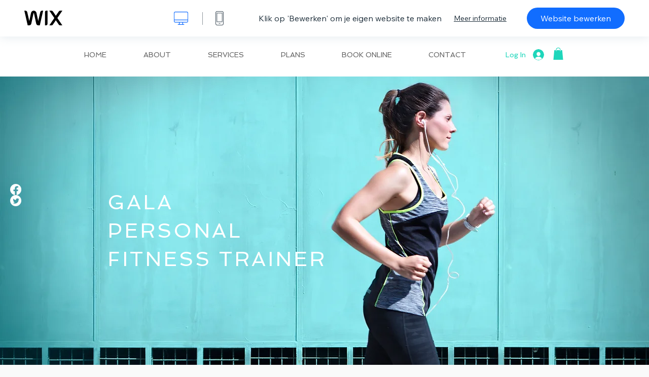

--- FILE ---
content_type: text/html; charset=utf-8
request_url: https://nl.wix.com/website-template/view/html/1704?originUrl=https%3A%2F%2Fnl.wix.com%2Fwebsite%2Ftemplates%2Fhtml%2Fhealth-wellness%2F4&tpClick=view_button&esi=d2f70540-10dc-4394-bff7-0b4dff58bc52
body_size: 5951
content:
<!doctype html>
<html>
  <head>
    <title>Fitnesstrainer Template | WIX</title>
    
    <!-- BEGIN SENTRY -->
    <script id="sentry">
  (function(c,u,v,n,p,e,z,A,w){function k(a){if(!x){x=!0;var l=u.getElementsByTagName(v)[0],d=u.createElement(v);d.src=A;d.crossorigin="anonymous";d.addEventListener("load",function(){try{c[n]=r;c[p]=t;var b=c[e],d=b.init;b.init=function(a){for(var b in a)Object.prototype.hasOwnProperty.call(a,b)&&(w[b]=a[b]);d(w)};B(a,b)}catch(g){console.error(g)}});l.parentNode.insertBefore(d,l)}}function B(a,l){try{for(var d=m.data,b=0;b<a.length;b++)if("function"===typeof a[b])a[b]();var e=!1,g=c.__SENTRY__;"undefined"!==
  typeof g&&g.hub&&g.hub.getClient()&&(e=!0);g=!1;for(b=0;b<d.length;b++)if(d[b].f){g=!0;var f=d[b];!1===e&&"init"!==f.f&&l.init();e=!0;l[f.f].apply(l,f.a)}!1===e&&!1===g&&l.init();var h=c[n],k=c[p];for(b=0;b<d.length;b++)d[b].e&&h?h.apply(c,d[b].e):d[b].p&&k&&k.apply(c,[d[b].p])}catch(C){console.error(C)}}for(var f=!0,y=!1,q=0;q<document.scripts.length;q++)if(-1<document.scripts[q].src.indexOf(z)){f="no"!==document.scripts[q].getAttribute("data-lazy");break}var x=!1,h=[],m=function(a){(a.e||a.p||a.f&&
  -1<a.f.indexOf("capture")||a.f&&-1<a.f.indexOf("showReportDialog"))&&f&&k(h);m.data.push(a)};m.data=[];c[e]=c[e]||{};c[e].onLoad=function(a){h.push(a);f&&!y||k(h)};c[e].forceLoad=function(){y=!0;f&&setTimeout(function(){k(h)})};"init addBreadcrumb captureMessage captureException captureEvent configureScope withScope showReportDialog".split(" ").forEach(function(a){c[e][a]=function(){m({f:a,a:arguments})}});var r=c[n];c[n]=function(a,e,d,b,f){m({e:[].slice.call(arguments)});r&&r.apply(c,arguments)};
  var t=c[p];c[p]=function(a){m({p:a.reason});t&&t.apply(c,arguments)};f||setTimeout(function(){k(h)})})(window,document,"script","onerror","onunhandledrejection","Sentry","b4e7a2b423b54000ac2058644c76f718","https://static.parastorage.com/unpkg/@sentry/browser@5.27.4/build/bundle.min.js",{"dsn":"https://b4e7a2b423b54000ac2058644c76f718@sentry.wixpress.com/217"});
  </script>

    <script type="text/javascript">
    window.Sentry.onLoad(function () {
      window.Sentry.init({
        "release": "marketing-template-viewer@1.2623.0",
        "environment": "production",
        "allowUrls": undefined,
        "denyUrls": undefined
});
      window.Sentry.configureScope(function (scope) {
        scope.setUser({
          id: "null-user-id:14476990-12f7-40ba-a1de-aebf5f1eb652",
          clientId: "14476990-12f7-40ba-a1de-aebf5f1eb652",
        });
        scope.setExtra("user.authenticated", false);
        scope.setExtra("sessionId", "4ebeb4e2-7284-4ce4-b1f6-ac112a375d12");
      });
    });
    </script>
    <!-- END SENTRY -->
    <script src="https://static.parastorage.com/polyfill/v3/polyfill.min.js?features=default,es6,es7,es2017,es2018,es2019,fetch&flags=gated&unknown=polyfill"></script>

    <script>
        window.onWixFedopsLoggerLoaded = function () {
            window.fedopsLogger && window.fedopsLogger.reportAppLoadStarted('marketing-template-viewer');
        }
    </script>
    <script onload="onWixFedopsLoggerLoaded()" src="//static.parastorage.com/unpkg/@wix/fedops-logger@5.519.0/dist/statics/fedops-logger.bundle.min.js" crossorigin></script>

    <meta http-equiv="X-UA-Compatible" content="IE=Edge">
    
      <meta name="viewport" content="width=device-width, initial-scale=1.0, maximum-scale=1.0, user-scalable=no" />
    

    <link rel="icon" sizes="192x192" href="https://www.wix.com/favicon.ico" type="image/x-icon"/>
    <link rel="shortcut icon" href="https://www.wix.com/favicon.ico" type="image/x-icon"/>
    <link rel="apple-touch-icon" href="https://www.wix.com/favicon.ico" type="image/x-icon"/>

    <link rel="stylesheet" href="https://static.parastorage.com/services/third-party/fonts/Helvetica/fontFace.css">
    <link rel="stylesheet" href="https://static.parastorage.com/unpkg/@wix/wix-fonts@1.14.0/madefor.min.css">
    <link rel="stylesheet" href="https://static.parastorage.com/unpkg/@wix/wix-fonts@1.14.0/madeforDisplay.min.css">
    <link rel="stylesheet" href="//static.parastorage.com/services/marketing-template-viewer/1.2623.0/app.min.css">

    <meta name="description" content="Een energieke en krachtige websitetemplate die inspireert en motiveert. Levendige afbeeldingen en een dynamische indeling maken dit tot de perfecte aandachtstrekker voor iedereen die op zoek is naar nieuwe klanten. Bezoekers kunnen zonder moeite uw diensten bekijken en afspraken maken via Wix Bookings. Voeg gewoon de diensten toe die u wilt aanbieden, en geef klanten de kans zich bij u in het zweet te werken!">
    <meta name="author" content="Wixpress">
    <meta http-equiv="content-language" content="nl"/>
    <meta http-equiv="content-type" content="text/html; charset=UTF-8"/>

    <meta property="og:title" content="Fitnesstrainer Template | WIX"/>
    <meta property="og:type" content="website"/>
    <meta property="og:url" content="https://nl.wix.com/website-template/view/html/1704"/>
    <meta property="og:image" content="//static.wixstatic.com/media//templates/image/f5abf4eca3d94a21b2ded7246b25251d.jpg"/>
    <meta content="Wix" property="og:site_name">
    <meta property="og:description" content="Een energieke en krachtige websitetemplate die inspireert en motiveert. Levendige afbeeldingen en een dynamische indeling maken dit tot de perfecte aandachtstrekker voor iedereen die op zoek is naar nieuwe klanten. Bezoekers kunnen zonder moeite uw diensten bekijken en afspraken maken via Wix Bookings. Voeg gewoon de diensten toe die u wilt aanbieden, en geef klanten de kans zich bij u in het zweet te werken!"/>
    <meta property="fb:admins" content="731184828"/>
    <meta name="fb:app_id" content="236335823061286"/>
    <meta name="google-site-verification" content="QXhlrY-V2PWOmnGUb8no0L-fKzG48uJ5ozW0ukU7Rpo"/>

    <link rel="canonical" href="https://nl.wix.com/website-template/view/html/1704"/>

    
      <link
              rel="alternate"
              hreflang="cs"
              href="https://cs.wix.com/website-template/view/html/1704"
      />
    
      <link
              rel="alternate"
              hreflang="da"
              href="https://da.wix.com/website-template/view/html/1704"
      />
    
      <link
              rel="alternate"
              hreflang="de"
              href="https://de.wix.com/website-template/view/html/1704"
      />
    
      <link
              rel="alternate"
              hreflang="en"
              href="https://www.wix.com/website-template/view/html/1704"
      />
    
      <link
              rel="alternate"
              hreflang="es"
              href="https://es.wix.com/website-template/view/html/1704"
      />
    
      <link
              rel="alternate"
              hreflang="fr"
              href="https://fr.wix.com/website-template/view/html/1704"
      />
    
      <link
              rel="alternate"
              hreflang="hi"
              href="https://hi.wix.com/website-template/view/html/1704"
      />
    
      <link
              rel="alternate"
              hreflang="id"
              href="https://id.wix.com/website-template/view/html/1704"
      />
    
      <link
              rel="alternate"
              hreflang="it"
              href="https://it.wix.com/website-template/view/html/1704"
      />
    
      <link
              rel="alternate"
              hreflang="ja"
              href="https://ja.wix.com/website-template/view/html/1704"
      />
    
      <link
              rel="alternate"
              hreflang="ko"
              href="https://ko.wix.com/website-template/view/html/1704"
      />
    
      <link
              rel="alternate"
              hreflang="nl"
              href="https://nl.wix.com/website-template/view/html/1704"
      />
    
      <link
              rel="alternate"
              hreflang="no"
              href="https://no.wix.com/website-template/view/html/1704"
      />
    
      <link
              rel="alternate"
              hreflang="pl"
              href="https://pl.wix.com/website-template/view/html/1704"
      />
    
      <link
              rel="alternate"
              hreflang="pt"
              href="https://pt.wix.com/website-template/view/html/1704"
      />
    
      <link
              rel="alternate"
              hreflang="ru"
              href="https://ru.wix.com/website-template/view/html/1704"
      />
    
      <link
              rel="alternate"
              hreflang="sv"
              href="https://sv.wix.com/website-template/view/html/1704"
      />
    
      <link
              rel="alternate"
              hreflang="th"
              href="https://th.wix.com/website-template/view/html/1704"
      />
    
      <link
              rel="alternate"
              hreflang="tr"
              href="https://tr.wix.com/website-template/view/html/1704"
      />
    
      <link
              rel="alternate"
              hreflang="uk"
              href="https://uk.wix.com/website-template/view/html/1704"
      />
    
      <link
              rel="alternate"
              hreflang="vi"
              href="https://vi.wix.com/website-template/view/html/1704"
      />
    
      <link
              rel="alternate"
              hreflang="zh"
              href="https://zh.wix.com/website-template/view/html/1704"
      />
    
    
      <link rel="alternate" hreflang="x-default" href="https://www.wix.com/website-template/view/html/1704" />
    

    
  </head>
  <body>
    <script>
        window.onWixRecorderLoaded = function () {
            window.dispatchEvent(new Event('wixRecorderReady'));
        };
    </script>

    <script async src="//static.parastorage.com/unpkg-semver/wix-recorder/app.bundle.min.js"
            crossorigin onload="onWixRecorderLoaded()"></script>

    <script src="//static.parastorage.com/services/cookie-sync-service/1.347.20/embed-cidx.bundle.min.js"></script>
    <script src="//static.parastorage.com/services/tag-manager-client/1.1028.0/hostTags.bundle.min.js"></script>
    <div id="root"><span data-newcolorsbranding="true" class="wds_1_186_1_newColorsBranding__root wds_1_186_1_madefor__madefor"><div data-hook="app"><div data-hook="tool-bar" class="sbWfkE"><div class="Mn4893"><div class="bZOLNF"><a data-hook="logo" href="/" class="nHuSJZ"><span class="AV8G6s">wix.com</span></a></div><div class="wKSaYa"><button data-hook="desktop-view" class="is65hl sdsgLW"><span class="XFdFwl">Toon desktop weergave</span></button><hr class="hS1yv1"/><button data-hook="mobile-view" class="fB70N2"><span class="XFdFwl">Toon mobiele weergave</span></button></div></div><div class="TYXuEX"><div class="RyxoSg"><p data-hook="tool-bar-title" class="VaexPL">Klik op &#x27;Bewerken&#x27; om je eigen website te maken</p><a data-hook="info-view" class="bggdgE" tabindex="0" role="dialog" href="#">Meer informatie</a><a class="Ydu4WK" data-hook="editor-link" href="https://manage.wix.com/edit-template/from-intro?originTemplateId=580f9b40-bd3d-45fe-b4ea-9ea709b9be50&amp;editorSessionId=d2f70540-10dc-4394-bff7-0b4dff58bc52" target="_blank" tabindex="0">Website bewerken</a></div></div></div><div data-hook="template-demo" class="CJ4D6R"><div data-hook="desktop-view" class="Woz8P7"><iframe data-hook="desktop-iframe" src="https://www.wix.com/demone2/personal-trainer" title="Fitnesstrainer" width="100%" height="100%" class="eZTjsa"></iframe></div></div><div data-hook="info-pop-up" class="M05QSQ"><div class="E0wHmq"><button data-hook="card-close" class="eds_d0"><span class="ydbrSa">info popup sluiten</span></button><div class="qLnKwP"><h1 data-hook="card-title" class="PHJvhr">Fitnesstrainer - Website-template</h1><div class="CEjC4K"><h3 data-hook="card-good-for-title" class="xqspyG">Goed voor:</h3><p data-hook="card-good-for" class="gsbPc5">Personal trainers, fitnesscoaches, gezondheidscoaches</p></div><div class="CEjC4K"><h3 class="xqspyG">Beschrijving:</h3><p data-hook="card-description" class="gsbPc5">Een energieke en krachtige websitetemplate die inspireert en motiveert. Levendige afbeeldingen en een dynamische indeling maken dit tot de perfecte aandachtstrekker voor iedereen die op zoek is naar nieuwe klanten. Bezoekers kunnen zonder moeite uw diensten bekijken en afspraken maken via Wix Bookings. Voeg gewoon de diensten toe die u wilt aanbieden, en geef klanten de kans zich bij u in het zweet te werken!</p></div></div><div class="KiqsRq"><a data-hook="card-editor-url" class="XpwCp3 sKD7vO" target="_blank" href="https://manage.wix.com/edit-template/from-intro?originTemplateId=580f9b40-bd3d-45fe-b4ea-9ea709b9be50&amp;editorSessionId=d2f70540-10dc-4394-bff7-0b4dff58bc52">Nu bewerken</a></div></div></div></div></span></div>
    <script>
        window.__BASEURL__ = "https:\u002F\u002Fnl.wix.com\u002Fwebsite-template\u002Fview\u002Fhtml\u002F";
        window.__INITIAL_I18N__ = {"locale":"nl","resources":{"errorPage.templatesLinkText":"Templates","template.viewer.page.title":"{{- title}} Template | WIX","template.viewer.studio.page.title":"Responsieve template voor {{- title}} | Wix Studio","template.viewer.studio.page.description":"Deze {{- title}} is klaar om naar wens te worden aangepast. Klik op 'Template bewerken' en probeer het op elk apparaat","template_button_label":"Bewerk Website","template_seeFeatures_label":"Alle functies bekijken","template_expand_examples_text":"Goed voor","template_expand_header":"Template Functies","template.viewer.title":"Klik op 'Bewerken' om je eigen website te maken","template.viewer.title.chooseTemplate":"Choose template and create your amazing website","template.viewer.saveTemplate.button":"Template opslaan","template.viewer.choose.button":"Choose Template","template.viewer.edit.button":"Website bewerken","template.viewer.read.more":"Meer informatie","template.viewer.back":"Terug","template.viewer.info.edit.button":"Nu bewerken","template.viewer.price":"Prijs:","template.viewer.info.title":"{{- title}} - Website-template","template.viewer.info.goodFor":"Goed voor:","template.viewer.info.description":"Beschrijving:","template.viewer.info.desktop.only.notice":"Bewerk dit template door vanaf je computer naar Wix.com te gaan, waar je elk van deze prachtige templates kunt aanpassen.","template.viewer.see.all.templates":"Alle templates bekijken","template.viewer.seeAllExpressions":"See all expressions","template.viewer.goToBiggerScreen":"Als je wilt beginnen met ontwerpen, ga dan naar je desktop.","template.viewer.getStarted":"Aan de slag","template.viewer.startNow":"Nu beginnen","template.viewer.features":"Functies","template.viewer.allFeatures":"Alle functies","template.viewer.expressions":"Expressions","template.viewer.tutorials":"Instructievideo's","template.viewer.updatesAndReleases":"Updates en releases","template.viewer.comingSoon":"Binnenkort beschikbaar","template.viewer.academy":"Academy","template.viewer.editTemplate":"Template bewerken","template.viewer.header.backToTemplates":"Terug naar templates","template.viewer.hint.copyPaste.title":"Tip: ","template.viewer.hint.copyPaste.text":"Je kunt je favoriete onderdelen van deze template opslaan om op je Studio-websites te gebruiken. ","template.viewer.hint.copyPaste.urlTitle":"Lees meer","a11y.desktop.button":"Toon desktop weergave","a11y.mobile.button":"Toon mobiele weergave","a11y.close.popup.button":"info popup sluiten","toolbar.tooltip.desktop":"1001 pixels & hoger","toolbar.tooltip.tablet":"751 tot 1000 pixels","toolbar.tooltip.mobile":"320 tot 750 pixels","errorPage.4xx.title":"We kunnen de template die je zoekt niet vinden","errorPage.5xx.title":"We konden onze template niet laden","errorPage.subTitle":"Error {{- code }}","errorPage.4xx.details":"Try searching for another template \u003Clink\u003Ehere\u003C\u002Flink\u003E.","errorPage.5xx.details":"A temporary technical issue on our end stopped us from loading this page. Please wait a few minutes and then try again.","errorPage.5xx.action":"Refresh","seo.breadcrumbs.home":"Wix.com","seo.breadcrumbs.websiteTemplates":"Website-templates","seo.breadcrumbs.studioTemplates":"Studio Templates","seo.breadcrumbs.template":"Website-template voor {{- title}}","template.viewer.v2.choose.button":"Choose Template","template.viewer.v2.edit.button":"Deze website bewerken","template.viewer.v2.demo.button":"Demo-website bekijken","template.viewer.v2.template.info":"Deze template is geschikt voor","template.viewer.v2.template.details":"Over deze template","template.viewer.v2.demo.template.name":"{{name}} - Website-template","template.viewer.v2.template.likeThis.title":"Vergelijkbare templates","template.viewer.v2.template.button.edit":"Bewerken","template.viewer.v2.template.button.view":"Bekijken","template.viewer.v2.template.button.view_details":"View Details","template.viewer.v2.header.description":"Klik op 'Bewerken' om je eigen website te maken","template.viewer.v2.header.chooseTemplate":"Choose template and create your amazing website","template.viewer.v2.demo.template.view":"In volledig scherm bekijken","APP_PORTFOLIO":"Wix Portfolio","APP_PORTFOLIO_DESCRIPTION":"Presenteer je werk in een professioneel portfolio","APP_DONATIONS":"Wix Donations","APP_DONATIONS_DESCRIPTION":"Ontvang en beheer online donaties","APP_EVENTS":"Wix Events","APP_EVENTS_DESCRIPTION":"Maak evenementen, verkoop tickets en houd antwoordverzoeken bij","APP_BOOKINGS":"Wix Bookings","APP_BOOKINGS_DESCRIPTION":"Laat klanten afspraken plannen via je website","APP_BLOG":"Wix Blog","APP_BLOG_DESCRIPTION":"Schrijf posts om meer verkeer te genereren en ideeën te delen","APP_MENUS":"Wix Restaurants Menus","APP_MENUS_DESCRIPTION":"Maak je eigen menu en toon je gerechten online","APP_ORDERS":"Wix Restaurants Orders","APP_ORDERS_DESCRIPTION":"Neem online bestellingen aan voor afhalen en bezorgen","APP_RESERVATIONS":"Wix Table Reservations","APP_RESERVATIONS_DESCRIPTION":"Neem 24\u002F7 reserveringen aan, rechtstreeks vanaf je website","APP_STORES":"Wix Stores","APP_STORES_DESCRIPTION":"Verkoop je producten of vind nieuwe producten om te verkopen","APP_PLANS":"Wix Abonnementen","APP_PLANS_DESCRIPTION":"Verkoop abonnementen en lidmaatschappen","APP_PROGRAMS":"Wix Online Programma's","APP_PROGRAMS_DESCRIPTION":"Maak en verkoop je eigen programma's","APP_HOTELS":"Wix Hotels","APP_HOTELS_DESCRIPTION":"Beheer en versterk je hospitalitybedrijf","APP_CHAT":"Wix Chat","APP_CHAT_DESCRIPTION":"Geef je websitebezoekers de mogelijkheid om je 24\u002F7 te bereiken","APP_FORMS":"Wix Forms","APP_FORMS_DESCRIPTION":"Leg potentiële klanten vast, ontvang betalingen en meer","APP_INSTAGRAM":"Instagram Feed (Nieuw)","APP_INSTAGRAM_DESCRIPTION":"Toon je foto's en video's van Instagram","APP_VIDEO":"Wix Video","APP_VIDEO_DESCRIPTION":"Deel, stream en verkoop je video's","APP_MUSIC":"Wix Music","APP_MUSIC_DESCRIPTION":"Stream en verkoop je muziek zonder commissie","APP_GROUPS":"Wix Groups","APP_GROUPS_DESCRIPTION":"Organiseer en beheer online community's waarmee geld kan worden verdiend","APP_FILE_SHARE":"Wix File Share","APP_FILE_SHARE_DESCRIPTION":"Maak een gedeelde bestandsbibliotheek voor websiteleden","thankYou.error.title":"Sorry, er is een fout opgetreden.","thankYou.error.description":"We hebben te maken met een technisch probleem. Selecteer je template opnieuw en probeer deze nogmaals op te slaan.","thankYou.error.cta":"Templates bekijken","thankYou.wixOwnerAppBanner.cta":"Installeren","thankYou.wixOwnerAppBanner.description":"Download de Wix-app om onderweg je website te maken en te beheren","thankYou.success.title":"De opgeslagen template is naar je e-mailadres verzonden","thankYou.success.alternativeTitle":"Je template wordt binnenkort naar je e-mailadres verzonden","thankYou.success.description":"Ga naar je desktop om deze website te maken.","template.newMobileFlow.preview.saveTemplate":"Template opslaan","template.viewer.v2.template.apps":"Standaard-apps","template.viewer.v2.template.apps.description":"Deze template wordt geleverd met de volgende standaardfunctionaliteiten:"}};
        window.__INITIAL_STATE__ = {"viewMode":"desktop","isInfoShown":false,"isEditButtonHidden":false,"template":{"title":"Fitnesstrainer","description":"Een energieke en krachtige websitetemplate die inspireert en motiveert. Levendige afbeeldingen en een dynamische indeling maken dit tot de perfecte aandachtstrekker voor iedereen die op zoek is naar nieuwe klanten. Bezoekers kunnen zonder moeite uw diensten bekijken en afspraken maken via Wix Bookings. Voeg gewoon de diensten toe die u wilt aanbieden, en geef klanten de kans zich bij u in het zweet te werken!","image":"\u002Ftemplates\u002Fimage\u002Ff5abf4eca3d94a21b2ded7246b25251d.jpg","slug":"1704","lng":"nl","languages":["cs","da","de","en","es","fr","hi","id","it","ja","ko","nl","no","pl","pt","ru","sv","th","tr","uk","vi","zh"],"templatePrice":"FREE","docUrl":"https:\u002F\u002Fwww.wix.com\u002Fdemone2\u002Fpersonal-trainer","editorUrl":"https:\u002F\u002Fmanage.wix.com\u002Fedit-template\u002Ffrom-intro?originTemplateId=580f9b40-bd3d-45fe-b4ea-9ea709b9be50&editorSessionId=d2f70540-10dc-4394-bff7-0b4dff58bc52","goodFor":"Personal trainers, fitnesscoaches, gezondheidscoaches","siteId":"ac67f811-f0eb-49ac-8e38-b66a9637a16e","mobileImage":{"type":"MOBILE","url":"\u002Ftemplates\u002Fimage\u002Fd2c92594baec4ac2b7d435aaa17f3c90.jpg","absoluteUrl":"https:\u002F\u002Fimages-wixmp-530a50041672c69d335ba4cf.wixmp.com\u002Ftemplates\u002Fimage\u002Fd2c92594baec4ac2b7d435aaa17f3c90.jpg","alt":"mobile image"},"desktopImage":{"type":"DESKTOP","url":"\u002Ftemplates\u002Fimage\u002Ff5abf4eca3d94a21b2ded7246b25251d.jpg","absoluteUrl":"https:\u002F\u002Fimages-wixmp-530a50041672c69d335ba4cf.wixmp.com\u002Ftemplates\u002Fimage\u002Ff5abf4eca3d94a21b2ded7246b25251d.jpg","alt":"desktop image"},"metaSiteId":"580f9b40-bd3d-45fe-b4ea-9ea709b9be50","editorSessionId":"d2f70540-10dc-4394-bff7-0b4dff58bc52","isResponsive":false,"isStudio":false,"templateId":"2f055f61-1342-4592-90ca-757b1794667e","url":"https:\u002F\u002Fwww.wix.com\u002Fdemone2\u002Fpersonal-trainer"},"activeExperiments":[],"config":{"locale":"nl","dealerCmsTranslationsUrl":"\u002F\u002Fstatic.parastorage.com\u002Fservices\u002Fdealer-cms-translations\u002F1.7375.0\u002F","dealerLightboxUrl":"\u002F\u002Fstatic.parastorage.com\u002Fservices\u002Fdealer-lightbox\u002F2.0.260\u002F"},"userData":{"isLoggedIn":false}};
        window.__BI__ = {"siteId":"ac67f811-f0eb-49ac-8e38-b66a9637a16e","originUrl":"https:\u002F\u002Fnl.wix.com\u002Fwebsite\u002Ftemplates\u002Fhtml\u002Fhealth-wellness\u002F4","editorSessionId":"d2f70540-10dc-4394-bff7-0b4dff58bc52"};
        window.__DEVICE__ = "desktop";
        window.__CONSENT_POLICY__ = {"essential":true,"functional":true,"analytics":true,"advertising":true,"dataToThirdParty":true};
    </script>

    <script src="//static.parastorage.com/unpkg/react@18.2.0/umd/react.production.min.js" crossorigin></script>
    <script src="//static.parastorage.com/unpkg/react-dom@18.2.0/umd/react-dom.production.min.js" crossorigin></script>
    <script src="//static.parastorage.com/services/cookie-consent-policy-client/1.972.0/app.bundle.min.js"></script>

    
      <script src="//static.parastorage.com/services/dealer-lightbox/2.0.260/dealer-lightbox.bundle.min.js"></script>
    

    <script src="//static.parastorage.com/services/marketing-template-viewer/1.2623.0/app.bundle.min.js"></script>
  </body>
</html>


--- FILE ---
content_type: application/javascript
request_url: https://static.parastorage.com/services/cookie-sync-service/1.347.20/embed-cidx.bundle.min.js
body_size: -201
content:
!function(){"use strict";var t,n,e,i,o="_wixCIDX";function r(){return String.prototype.endsWith||(String.prototype.endsWith=function(t,n){return(void 0===n||n>this.length)&&(n=this.length),this.substring(n-t.length,n)===t}),window.location.hostname.endsWith("wix.com")?["wix.com","https://manage.editorx.com/_api/synchronize-cookie"]:window.location.hostname.endsWith("editorx.com")?["editorx.com","https://manage.wix.com/_api/synchronize-cookie"]:[void 0,void 0]}try{t=function(t){for(var n=document.cookie.split(";"),e=0;e<n.length;e++){var i=n[e].split("="),o=i[0],r=i[1];if(o&&(o=o.trim())===t)return r}return""}(o),n=r(),e=n[0],(i=n[1])&&function(t,n,e,i){fetch(t+"/?cidx="+n,{credentials:"include"}).then((function(t){return t.json()})).then((function(t){if(t[o]){if(e)return e(t[o])}else if(i)return i()})).catch((function(t){return console.error(t)}))}(i,t,(function(t){return function(t,n,e,i,o){void 0===o&&(o=!0);var r="";if(i){var c=new Date;c.setTime(c.getTime()+24*i*60*60*1e3),r="; expires="+c.toUTCString()}document.cookie=t+"="+(n||"")+"; domain="+e+r+"; path=/;SameSite=None;"+(o?"Secure;":"")}(o,t,e,90,!0)}))}catch(t){console.error("Some problem on cidx cookie processing",t)}}();
//# sourceMappingURL=embed-cidx.bundle.min.js.map